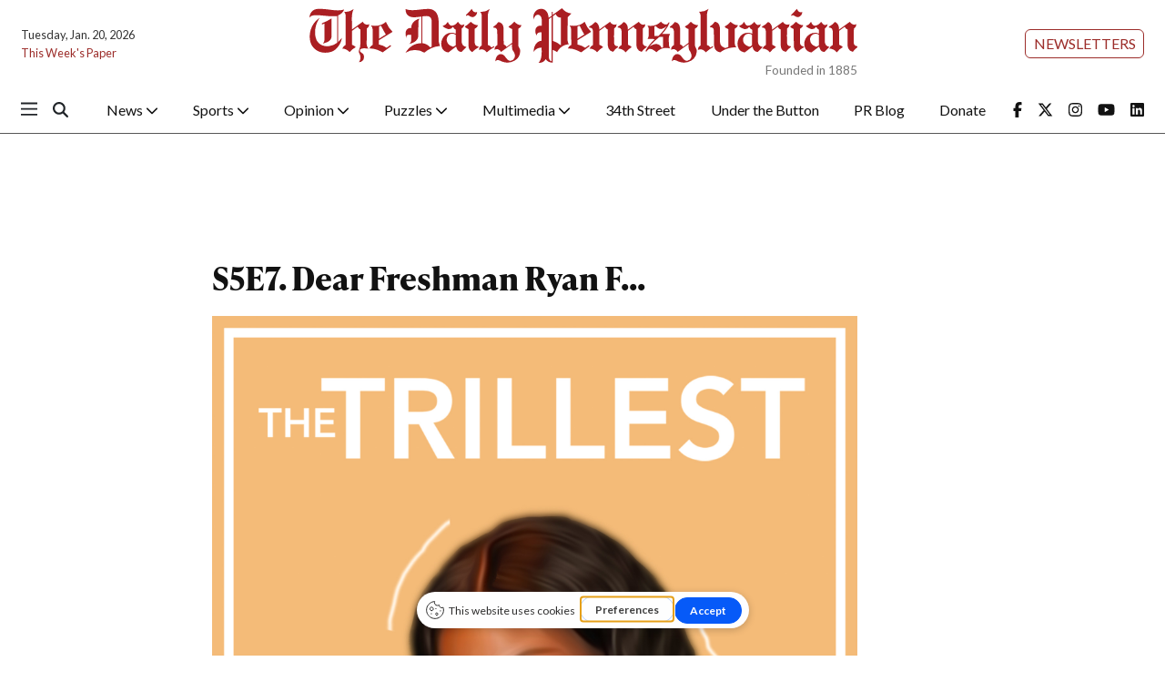

--- FILE ---
content_type: text/html; charset=UTF-8
request_url: https://www.thedp.com/multimedia/s5e7-dear-freshman-ryan
body_size: 11827
content:
<!DOCTYPE html>
<html lang="en-US">
<!--
   _____ _   _                    _
  / ____| \ | |                  | |
 | (___ |  \| |_      _____  _ __| | _____
  \___ \| . ` \ \ /\ / / _ \| '__| |/ / __|
  ____) | |\  |\ V  V / (_) | |  |   <\__ \
 |_____/|_| \_| \_/\_/ \___/|_|  |_|\_\___/

SNworks - Solutions by The State News - http://getsnworks.com
-->
<head>
<meta charset="utf-8">
    <meta http-equiv="content-type" content="text/html; charset=utf-8">
    <script type="text/javascript">var _sf_startpt=(new Date()).getTime();</script>

    <meta name="viewport" content="width=device-width">

    


                
<!-- CEO:STD-META -->

            	
                                                                        
    <title> - The Daily Pennsylvanian</title>
<style>#__ceo-debug-message{display: none;}#__ceo-debug-message-open,#__ceo-debug-message-close{font-size: 18px;color: #333;text-decoration: none;position: absolute;top: 0;left: 10px;}#__ceo-debug-message-close{padding-right: 10px;}#__ceo-debug-message #__ceo-debug-message-open{display: none;}#__ceo-debug-message div{display: inline-block;}#__ceo-debug-message.message-collapse{width: 50px;}#__ceo-debug-message.message-collapse div{display: none;}#__ceo-debug-message.message-collapse #__ceo-debug-message-close{display: none;}#__ceo-debug-message.message-collapse #__ceo-debug-message-open{display: inline !important;}.__ceo-poll label{display: block;}ul.__ceo-poll{padding: 0;}.__ceo-poll li{list-style-type: none;margin: 0;margin-bottom: 5px;}.__ceo-poll [name="verify"]{opacity: 0.001;}.__ceo-poll .__ceo-poll-result{max-width: 100%;border-radius: 3px;background: #fff;position: relative;padding: 2px 0;}.__ceo-poll span{z-index: 10;padding-left: 4px;}.__ceo-poll .__ceo-poll-fill{padding: 2px 4px;z-index: 5;top: 0;background: #4b9cd3;color: #fff;border-radius: 3px;position: absolute;overflow: hidden;}.__ceo-flex-container{display: flex;}.__ceo-flex-container .__ceo-flex-col{flex-grow: 1;}.__ceo-table{margin: 10px 0;}.__ceo-table td{border: 1px solid #333;padding: 0 10px;}.text-align-center{text-align: center;}.text-align-right{text-align: right;}.text-align-left{text-align: left;}.__ceo-text-right:empty{margin-bottom: 1em;}article:not(.arx-content) .btn{font-weight: 700;}article:not(.arx-content) .float-left.embedded-media{padding: 0px 15px 15px 0px;}article:not(.arx-content) .align-center{text-align: center;}article:not(.arx-content) .align-right{text-align: right;}article:not(.arx-content) .align-left{text-align: left;}article:not(.arx-content) table{background-color: #f1f1f1;border-radius: 3px;width: 100%;border-collapse: collapse;border-spacing: 0;margin-bottom: 1.5rem;caption-side: bottom;}article:not(.arx-content) table th{text-align: left;padding: 0.5rem;border-bottom: 1px solid #ccc;}article:not(.arx-content) table td{padding: 0.5rem;border-bottom: 1px solid #ccc;}article:not(.arx-content) figure:not(.embedded-media)> figcaption{font-size: 0.8rem;margin-top: 0.5rem;line-height: 1rem;}</style>

    <meta name="description" content="The&#x20;University&#x20;of&#x20;Pennsylvania&#x27;s&#x20;independent&#x20;student&#x20;news&#x20;organization.">

            <meta property="fb:app_id" content="1042075185814231">                 <meta name="twitter:site" content="@@dailypenn">     
        <meta property="og:url" content="https://www.thedp.com/multimedia/s5e7-dear-freshman-ryan">     <meta property="og:type" content="website">
    <meta property="og:site_name" content="&#x20;-&#x20;The&#x20;Daily&#x20;Pennsylvanian">
    <meta property="og:title" content="&#x20;-&#x20;The&#x20;Daily&#x20;Pennsylvanian">     <meta property="og:description" content="The&#x20;University&#x20;of&#x20;Pennsylvania&#x27;s&#x20;independent&#x20;student&#x20;news&#x20;organization.">             <meta name="twitter:card" content="summary_large_image">


    
                                        
            
                <meta property="og:image" content="https://d1q35ni5859stt.cloudfront.net/b77d97ce8b7937c29a4af56b825958bc/dist/img/favicons/android-chrome-512x512.png">          <meta property="og:image:width" content="512">         <meta property="og:image:height" content="512"> 
    


    <!-- Google Tag Manager -->
<script>(function(w,d,s,l,i){w[l]=w[l]||[];w[l].push({'gtm.start':
new Date().getTime(),event:'gtm.js'});var f=d.getElementsByTagName(s)[0],
j=d.createElement(s),dl=l!='dataLayer'?'&l='+l:'';j.async=true;j.src=
'https://www.googletagmanager.com/gtm.js?id='+i+dl;f.parentNode.insertBefore(j,f);
})(window,document,'script','dataLayer','GTM-MHFKJD8');</script>
<!-- End Google Tag Manager -->

    <link rel="preconnect" href="https://cdn.jsdelivr.net">
    <link rel="preconnect" href="https://d1q35ni5859stt.cloudfront.net/">
    <link rel="preconnect" href="https://use.typekit.net">
    <link rel="stylesheet" href="https://use.typekit.net/tvt7neq.css">

    
    <link rel="apple-touch-icon" sizes="57x57" href="https://d1q35ni5859stt.cloudfront.net/b77d97ce8b7937c29a4af56b825958bc/dist/img/favicons/apple-icon-57x57.png">
<link rel="apple-touch-icon" sizes="60x60" href="https://d1q35ni5859stt.cloudfront.net/b77d97ce8b7937c29a4af56b825958bc/dist/img/favicons/apple-icon-60x60.png">
<link rel="apple-touch-icon" sizes="72x72" href="https://d1q35ni5859stt.cloudfront.net/b77d97ce8b7937c29a4af56b825958bc/dist/img/favicons/apple-icon-72x72.png">
<link rel="apple-touch-icon" sizes="76x76" href="https://d1q35ni5859stt.cloudfront.net/b77d97ce8b7937c29a4af56b825958bc/dist/img/favicons/apple-icon-76x76.png">
<link rel="apple-touch-icon" sizes="114x114" href="https://d1q35ni5859stt.cloudfront.net/b77d97ce8b7937c29a4af56b825958bc/dist/img/favicons/apple-icon-114x114.png">
<link rel="apple-touch-icon" sizes="120x120" href="https://d1q35ni5859stt.cloudfront.net/b77d97ce8b7937c29a4af56b825958bc/dist/img/favicons/apple-icon-120x120.png">
<link rel="apple-touch-icon" sizes="144x144" href="https://d1q35ni5859stt.cloudfront.net/b77d97ce8b7937c29a4af56b825958bc/dist/img/favicons/apple-icon-144x144.png">
<link rel="apple-touch-icon" sizes="152x152" href="https://d1q35ni5859stt.cloudfront.net/b77d97ce8b7937c29a4af56b825958bc/dist/img/favicons/apple-icon-152x152.png">
<link rel="apple-touch-icon" sizes="180x180" href="https://d1q35ni5859stt.cloudfront.net/b77d97ce8b7937c29a4af56b825958bc/dist/img/favicons/apple-icon-180x180.png">
<link rel="icon" type="image/png" sizes="192x192" href="https://d1q35ni5859stt.cloudfront.net/b77d97ce8b7937c29a4af56b825958bc/dist/img/favicons/android-icon-192x192.png">
<link rel="icon" type="image/png" sizes="32x32" href="https://d1q35ni5859stt.cloudfront.net/b77d97ce8b7937c29a4af56b825958bc/dist/img/favicons/favicon-32x32.png">
<link rel="icon" type="image/png" sizes="96x96" href="https://d1q35ni5859stt.cloudfront.net/b77d97ce8b7937c29a4af56b825958bc/dist/img/favicons/favicon-96x96.png">
<link rel="icon" type="image/png" sizes="16x16" href="https://d1q35ni5859stt.cloudfront.net/b77d97ce8b7937c29a4af56b825958bc/dist/img/favicons/favicon-16x16.png">
<link rel="manifest" href="https://d1q35ni5859stt.cloudfront.net/b77d97ce8b7937c29a4af56b825958bc/dist/img/favicons/manifest.json">
<meta name="msapplication-TileColor" content="#ffffff">
<meta name="msapplication-TileImage" content="https://d1q35ni5859stt.cloudfront.net/b77d97ce8b7937c29a4af56b825958bc/dist/img/favicons/ms-icon-144x144.png">
<meta name="theme-color" content="#ffffff">

        
    <link rel="stylesheet" href="https://cdn.jsdelivr.net/npm/bootstrap@5.3.0/dist/css/bootstrap.min.css">
    <link rel="stylesheet" href="https://d1q35ni5859stt.cloudfront.net/b77d97ce8b7937c29a4af56b825958bc/dist/css/master.css">
    <link rel="preconnect" href="https://fonts.googleapis.com">
    <link rel="preconnect" href="https://fonts.gstatic.com" crossorigin>
    <link rel="preconnect" href="https://use.typekit.net" crossorigin>
    <link href="https://fonts.googleapis.com/css2?family=Lato:ital,wght@0,100;0,300;0,400;0,700;0,900;1,100;1,300;1,400;1,700;1,900&family=Lora:ital,wght@0,400..700;1,400..700&display=swap" rel="stylesheet">
    <link rel="stylesheet" href="https://use.typekit.net/ral4znn.css">
    <script src="https://kit.fontawesome.com/b3848d02ac.js" crossorigin="anonymous"></script>

    <script type="text/javascript">
google_adtest = "on";
var googletag = googletag || {};
googletag.cmd = googletag.cmd || [];
(function() {
var gads = document.createElement('script');
gads.async = true;
gads.type = 'text/javascript';
var useSSL = 'https:' == document.location.protocol;
gads.src = (useSSL ? 'https:' : 'http:') +
'//www.googletagservices.com/tag/js/gpt.js';
var node = document.getElementsByTagName('script')[0];
node.parentNode.insertBefore(gads, node);
})();
</script>

<script type="text/javascript">
  googletag.cmd.push(function() {
    // desktop ads - commented ads are unused
    // googletag.defineSlot('/12234093/DP.com-Half-Page', [300, 600], 'div-gpt-ad-1407428505269-0').addService(googletag.pubads());
    googletag.defineSlot('/12234093/DP.com-Leaderboard', [728, 90], 'div-gpt-ad-1470354904616-0').addService(googletag.pubads());

    //rectangle - mobile - top
    googletag.defineSlot('/12234093/DP.com-Top-Rectangle', [300, 250], 'div-gpt-ad-1407428505269-2').addService(googletag.pubads());
    googletag.defineSlot('/12234093/DP.com-Top-Rectangle', [300, 250], 'div-gpt-ad-1407428505269-3').addService(googletag.pubads());

    // rectangle 3 / bottom rectangle
    googletag.defineSlot('/12234093/DP.com-Bottom-Rectangle', [300, 250], 'div-gpt-ad-1360713221967-0').addService(googletag.pubads());

    // mobile ads
      // rect-mobile-top
    googletag.defineSlot('/12234093/DP.com-Top-Rectangle', [300, 250], 'div-gpt-ad-1470354904616-2').addService(googletag.pubads());
      // rect-mobile-bottom
    googletag.defineSlot('/12234093/DP.com-Bottom-Rectangle', [300, 250], 'div-gpt-ad-1470354904616-1').addService(googletag.pubads());
      //mobile.tpl
    googletag.defineSlot('/12234093/DP.com-mobile-leaderboard', [320, 50], 'div-gpt-ad-1470354904616-3').addService(googletag.pubads());
      // this mobile leaderboard ad is used on the bottom of the page
    googletag.defineSlot('/12234093/DP.com-mobile-leaderboard', [320, 50], 'div-gpt-ad-1409166827337-2').addService(googletag.pubads());
    googletag.defineSlot('/12234093/DP.com-mobile-leaderboard', [320, 50], 'div-gpt-ad-1409166827337-4').addService(googletag.pubads());
    googletag.defineSlot('/12234093/VidCrunch_Video', [1, 1], 'div-gpt-ad-1717012609893-0').addService(googletag.pubads());
    googletag.defineSlot('/12234093/DP.com-Middle-Rectangle', [300, 250], 'div-gpt-ad-1749498523001-0').addService(googletag.pubads());

    googletag.pubads().enableSingleRequest();
    googletag.enableServices();
  });
</script>

<!-- OpenX header script -->
<!-- end generated tag -->
</head>

<body class="article">
    <!-- Google Tag Manager (noscript) -->
<noscript><iframe src="https://www.googletagmanager.com/ns.html?id=GTM-MHFKJD8" height="0" width="0" style="display:none;visibility:hidden"></iframe></noscript>
<!-- End Google Tag Manager (noscript) -->
<div id="fb-root"></div>
<script async defer crossorigin="anonymous" src="https://connect.facebook.net/en_US/sdk.js#xfbml=1&version=v18.0&appId=1042075185814231" nonce="u8aMkdqT"></script>
    <div class="skip-content">
        <span class="d-inline-block bg-white">Skip to <a href="#main-content" tabindex="0">Content</a>, <a href="#dockedNavContainer" tabindex="0">Navigation</a>, or <a href="#main-footer" tabindex="0">Footer</a>.</span>
    </div>

    

            

        <!-- gryphon/ads/leaderboard.tpl -->
<div class="ad leaderboard text-center d-flex d-md-none justify-content-center" style="height:50px; width:320px; margin: 0 auto;">
          <div id="div-gpt-ad-1409166827337-3" class="ad-leaderboard" style="height:50px; width:320px;"></div>
    </div>
        <div class="container-fluid max-width my-2 font-sans">
    <div class="row align-items-center">
        <div class="col-12 col-lg-6 order-first order-lg-2 mb-2 mb-lg-0 text-center">
            <a href="https://www.thedp.com/" class="no-underline">
                <img src="https://d1q35ni5859stt.cloudfront.net/b77d97ce8b7937c29a4af56b825958bc/dist/img/logo-red.svg" class="d-block mx-auto" alt="The Daily Pennsylvanian">
                <span class="d-block text-end text-smaller text-gray" style="margin-top: -0.2rem;">Founded in 1885</span>
            </a>
        </div>
        <div class="col-lg order-last d-flex flex-lg-column justify-content-center justify-lg-content-end mt-2 mt-lg-0">
            <div class="text-center text-lg-end me-2 me-lg-0">
                <a href="https://thedp.us2.list-manage.com/subscribe?u=a96885e3aa3f8131c872ee329&id=370b4800ba" target="_blank" class="btn btn-secondary btn-sm text-uppercase">Newsletters</a>
            </div>
        </div>
        <div class="col-lg order-last order-lg-first text-center text-lg-start mt-2 mt-lg-0">
            <div class="text-0-75x">Tuesday, Jan. 20, 2026</div>
            <div class="text-0-75x mt-2"><a href="https://issuu.com/dailypenn" target="_blank" rel="noopener" class="text-primary-color no-underline">This Week's Paper</a></div>
        </div>
    </div>
</div>
        

<div class="docked-navbar" id="mainNavbarContainer" aria-hidden="true">
    <nav class="my-0 py-2 navbar navbar-expand bg-white sticky-top w-100 font-sans" id="mainNavbar">
        <div class="container-fluid max-width pe-0">
            <div class="row w-100">
                <div class="col me-0 pe-0">
                    <div class="d-flex align-items-center justify-content-between">
                        <button type="button" class="btn-reset me-3 order-lg-first" data-bs-toggle="offcanvas" data-bs-target="#offcanvasNav" aria-controls="offcanvasNav">
                            <i class="fa-sharp fa-regular fa-bars text-body text-bigger"></i>
                        </button>
                        <div class="d-flex justify-content-center ms-4 flex-grow-1 order-lg-last">
                            <div class="flex-grow-1 d-none" id="searchbox">
                                <form method="get" action="https://www.thedp.com/search" class="d-flex">
                                    <input type="hidden" name="a" value="1">
                                    <input type="hidden" name="ty" value="article">
                                    <input type="hidden" name="o" value="date">
                                    <input type="text" name="s" class="form-control form-control-sm flex-grow-1 me-2 py-0" placeholder="Search The Daily Pennsylvanian">
                                    <button type="submit" class="btn btn-reset" aria-label="Search"><i class="fas fa-chevron-right"></i></button>
                                </form>
                            </div>
                            <a href="https://www.thedp.com/" class="d-lg-none"><img src="https://d1q35ni5859stt.cloudfront.net/b77d97ce8b7937c29a4af56b825958bc/dist/img/logo-red.svg" alt="The Daily Pennsylvanian" class="me-md-2 mt-1" style="width:175px;" id="navLogo"></a>

                            <ul class="navbar-nav d-none d-lg-flex justify-content-between">
                                                                                                            <li class="nav-item dropdown">
                                            <a class="nav-link dropdown-toggle" href="https://www.thedp.com/section/news" role="button" data-bs-toggle="dropdown" aria-haspopup="true" aria-expanded="false">
                                                News
                                                <i class="fas fa-sm fa-chevron-down"></i>
                                            </a>
                                            <div class="dropdown-menu" aria-labelledby="navbarDropdownNews">
                                                                                                    <a class="dropdown-item" href="https://www.thedp.com/section/academics">Academics</a>
                                                                                                    <a class="dropdown-item" href="https://www.thedp.com/section/administration">Administration</a>
                                                                                                    <a class="dropdown-item" href="https://www.thedp.com/section/admissions">Admissions</a>
                                                                                                    <a class="dropdown-item" href="https://www.thedp.com/section/business">Business</a>
                                                                                                    <a class="dropdown-item" href="https://www.thedp.com/section/data">Data</a>
                                                                                                    <a class="dropdown-item" href="https://www.thedp.com/section/identities">Identities</a>
                                                                                                    <a class="dropdown-item" href="https://www.thedp.com/section/philadelphia">Philadelphia</a>
                                                                                                    <a class="dropdown-item" href="https://www.thedp.com/section/politics">Politics</a>
                                                                                                    <a class="dropdown-item" href="https://www.thedp.com/section/health">Science &amp; Health</a>
                                                                                                    <a class="dropdown-item" href="https://www.thedp.com/section/student-life">Student Life</a>
                                                                                            </div>
                                        </li>
                                                                                                                                                <li class="nav-item dropdown">
                                            <a class="nav-link dropdown-toggle" href="https://www.thedp.com/section/sports" role="button" data-bs-toggle="dropdown" aria-haspopup="true" aria-expanded="false">
                                                Sports
                                                <i class="fas fa-sm fa-chevron-down"></i>
                                            </a>
                                            <div class="dropdown-menu" aria-labelledby="navbarDropdownSports">
                                                                                                    <a class="dropdown-item" href="https://www.thedp.com/section/baseball">Baseball</a>
                                                                                                    <a class="dropdown-item" href="https://www.thedp.com/section/basketball">Basketball</a>
                                                                                                    <a class="dropdown-item" href="https://www.thedp.com/section/cross-country">Cross Country</a>
                                                                                                    <a class="dropdown-item" href="https://www.thedp.com/section/field-hockey">Field Hockey</a>
                                                                                                    <a class="dropdown-item" href="https://www.thedp.com/section/fencing">Fencing</a>
                                                                                                    <a class="dropdown-item" href="https://www.thedp.com/section/football">Football</a>
                                                                                                    <a class="dropdown-item" href="https://www.thedp.com/section/golf">Golf</a>
                                                                                                    <a class="dropdown-item" href="https://www.thedp.com/section/gymnastics">Gymnastics</a>
                                                                                                    <a class="dropdown-item" href="https://www.thedp.com/section/lacrosse">Lacrosse</a>
                                                                                                    <a class="dropdown-item" href="https://www.thedp.com/section/rowing">Rowing</a>
                                                                                                    <a class="dropdown-item" href="https://www.thedp.com/section/soccer">Soccer</a>
                                                                                                    <a class="dropdown-item" href="https://www.thedp.com/section/softball">Softball</a>
                                                                                                    <a class="dropdown-item" href="https://www.thedp.com/section/sports-administration">Sports Administration</a>
                                                                                                    <a class="dropdown-item" href="https://www.thedp.com/section/sports_column">Sports Columns</a>
                                                                                                    <a class="dropdown-item" href="https://www.thedp.com/section/sprint-football">Sprint Football</a>
                                                                                                    <a class="dropdown-item" href="https://www.thedp.com/section/squash">Squash</a>
                                                                                                    <a class="dropdown-item" href="https://www.thedp.com/section/swimming-diving">Swimming &amp; Diving</a>
                                                                                                    <a class="dropdown-item" href="https://www.thedp.com/section/tennis">Tennis</a>
                                                                                                    <a class="dropdown-item" href="https://www.thedp.com/section/track">Track &amp; Field</a>
                                                                                                    <a class="dropdown-item" href="https://www.thedp.com/section/volleyball">Volleyball</a>
                                                                                                    <a class="dropdown-item" href="https://www.thedp.com/section/wrestling">Wrestling</a>
                                                                                            </div>
                                        </li>
                                                                                                                                                <li class="nav-item dropdown">
                                            <a class="nav-link dropdown-toggle" href="https://www.thedp.com/section/opinion" role="button" data-bs-toggle="dropdown" aria-haspopup="true" aria-expanded="false">
                                                Opinion
                                                <i class="fas fa-sm fa-chevron-down"></i>
                                            </a>
                                            <div class="dropdown-menu" aria-labelledby="navbarDropdownOpinion">
                                                                                                    <a class="dropdown-item" href="https://www.thedp.com/section/editorials">Staff Editorials</a>
                                                                                                    <a class="dropdown-item" href="https://www.thedp.com/section/columns">Opinion Columns</a>
                                                                                                    <a class="dropdown-item" href="https://www.thedp.com/section/guest-columns">Guest Columns</a>
                                                                                                    <a class="dropdown-item" href="https://www.thedp.com/page/opinion-submissions">Opinion Submissions</a>
                                                                                            </div>
                                        </li>
                                                                                                                                                <li class="nav-item dropdown">
                                            <a class="nav-link dropdown-toggle" href="https://www.thedp.com/#" role="button" data-bs-toggle="dropdown" aria-haspopup="true" aria-expanded="false">
                                                Puzzles
                                                <i class="fas fa-sm fa-chevron-down"></i>
                                            </a>
                                            <div class="dropdown-menu" aria-labelledby="navbarDropdownCrosswords">
                                                                                                    <a class="dropdown-item" href="https://www.thedp.com/section/crosswords">Crosswords</a>
                                                                                                    <a class="dropdown-item" href="https://www.thedp.com/section/news-quiz">News Quiz</a>
                                                                                                    <a class="dropdown-item" href="https://www.thedp.com/section/mini-crosswords">Mini Crosswords</a>
                                                                                                    <a class="dropdown-item" href="https://www.thedp.com/section/password">Password</a>
                                                                                            </div>
                                        </li>
                                                                                                                                                <li class="nav-item dropdown">
                                            <a class="nav-link dropdown-toggle" href="https://www.thedp.com/section/multimedia" role="button" data-bs-toggle="dropdown" aria-haspopup="true" aria-expanded="false">
                                                Multimedia
                                                <i class="fas fa-sm fa-chevron-down"></i>
                                            </a>
                                            <div class="dropdown-menu" aria-labelledby="navbarDropdownMultimedia">
                                                                                                    <a class="dropdown-item" href="https://www.thedp.com/multimedia/video">Video</a>
                                                                                                    <a class="dropdown-item" href="https://www.thedp.com/section/podcasts">Podcasts</a>
                                                                                                    <a class="dropdown-item" href="https://www.thedp.com/section/photo-essays">Photo Essays</a>
                                                                                                    <a class="dropdown-item" href="https://www.thedp.com/gallery">Photo Galleries</a>
                                                                                            </div>
                                        </li>
                                                                                                                                                <li class="nav-item"><a id="nav-item-34th" class="nav-link" href="https://www.34st.com" title="34th&#x20;Street">34th Street</a></li>
                                                                                                                                                <li class="nav-item"><a id="nav-item-utb" class="nav-link" href="https://www.underthebutton.com" title="Under&#x20;the&#x20;Button">Under the Button</a></li>
                                                                                                                                                <li class="nav-item"><a id="nav-item-pr" class="nav-link" href="https://www.thedp.com/section/pr-blog" title="PR&#x20;Blog">PR Blog</a></li>
                                                                                                                                                <li class="nav-item"><a id="nav-item-donate" class="nav-link" href="https://host.nxt.blackbaud.com/donor-form/?svcid=tcs&amp;formId=2a8f65aa-ece3-49c4-98c1-8b4da49881bd&amp;envid=p-BbGbRoTNyEqlmBrbIkE5nw&amp;zone=usa" title="Donate">Donate</a></li>
                                                                                                    <li class="nav-item align-self-center d-flex justify-content-end me-0">
                                    <a class="me-3" href="https://facebook.com/dailypenn" target="_blank" rel="noopener noreferrer"><i class="fab fa-facebook-f" aria-label="Follow us on Facebook"></i></a>
                                    <a class="me-3" href="https://twitter.com/dailypenn" target="_blank" rel="noopener noreferrer"><i class="fab fa-x-twitter" aria-label="Follow us on Twitter"></i></a>
                                    <a class="me-3" href="https://instagram.com/dailypenn" target="_blank" rel="noopener noreferrer"><i class="fab fa-instagram" aria-label="Follow us on Instagram"></i></a>
                                    <a class="me-3" href="https://www.youtube.com/channel/UCz5_M2D9KEpQ3cXPW-Ol8Hg" target="_blank" rel="noopener noreferrer"><i class="fab fa-youtube" aria-label="Follow us on YouTube"></i></a>
                                    <a class="" href="https://www.linkedin.com/company/the-daily-pennsylvanian" target="_blank" rel="noopener noreferrer"><i class="fab fa-linkedin" aria-label="Follow us on LinkedIn"></i></a>
                                </li>
                            </ul>

                        </div>
                        <div class="text-end order-last order-lg-2">
                            <button type="button" class="btn-reset" data-snw-toggle="searchbox" data-snw-target="#searchbox">
                                <i class="fas fa-magnifying-glass text-body"></i>
                            </button>
                        </div>
                    </div>
                </div>
            </div>
        </div>
    </nav>
</div>

<div class="offcanvas offcanvas-start font-sans" tabindex="-1" id="offcanvasNav" aria-labelledby="offcanvasNavLabel">
    <div class="offcanvas-header">
        <div class="offcanvas-title" id="offcanvasNavLabel" aria-label="The Daily Pennsylvanian"><a href="https://www.thedp.com/" class=""><img src="https://d1q35ni5859stt.cloudfront.net/b77d97ce8b7937c29a4af56b825958bc/dist/img/logo.svg" alt="The Daily Pennsylvanian" class="w-75 d-block mx-auto"></a></div>
        <button type="button" class="btn-close" data-bs-dismiss="offcanvas" aria-label="Close"></button>
    </div>
    <div class="offcanvas-body">
        <form method="get" action="https://www.thedp.com/search" class="d-flex border-bottom border-dark pb-4 mb-4">
            <input type="hidden" name="a" value="1">
            <input type="hidden" name="ty" value="article">
            <input type="hidden" name="o" value="date">
            <input type="text" name="s" class="form-control flex-grow-1 me-2" placeholder="Search The Daily Pennsylvanian">
            <button type="submit" class="btn btn-reset" aria-label="Search"><i class="fas fa-search"></i></button>
        </form>
        <ul class="list-unstyled my-2">
                                                <li class="pb-2">
                        <a class="no-underline font-weight-bold " href="https://www.thedp.com/section/news">
                            News
                        </a>
                        <ul class="list-unstyled ps-md-4">
                                                            <li class="mb-1">
                                    <a class="font-weight-light no-underline " href="https://www.thedp.com/section/academics">Academics</a>
                                </li>
                                                            <li class="mb-1">
                                    <a class="font-weight-light no-underline " href="https://www.thedp.com/section/administration">Administration</a>
                                </li>
                                                            <li class="mb-1">
                                    <a class="font-weight-light no-underline " href="https://www.thedp.com/section/admissions">Admissions</a>
                                </li>
                                                            <li class="mb-1">
                                    <a class="font-weight-light no-underline " href="https://www.thedp.com/section/business">Business</a>
                                </li>
                                                            <li class="mb-1">
                                    <a class="font-weight-light no-underline " href="https://www.thedp.com/section/data">Data</a>
                                </li>
                                                            <li class="mb-1">
                                    <a class="font-weight-light no-underline " href="https://www.thedp.com/section/identities">Identities</a>
                                </li>
                                                            <li class="mb-1">
                                    <a class="font-weight-light no-underline " href="https://www.thedp.com/section/philadelphia">Philadelphia</a>
                                </li>
                                                            <li class="mb-1">
                                    <a class="font-weight-light no-underline " href="https://www.thedp.com/section/politics">Politics</a>
                                </li>
                                                            <li class="mb-1">
                                    <a class="font-weight-light no-underline " href="https://www.thedp.com/section/health">Science &amp; Health</a>
                                </li>
                                                            <li class="mb-1">
                                    <a class="font-weight-light no-underline " href="https://www.thedp.com/section/student-life">Student Life</a>
                                </li>
                                                    </ul>
                    </li>
                                                                <li class="pb-2">
                        <a class="no-underline font-weight-bold " href="https://www.thedp.com/section/sports">
                            Sports
                        </a>
                        <ul class="list-unstyled ps-md-4">
                                                            <li class="mb-1">
                                    <a class="font-weight-light no-underline " href="https://www.thedp.com/section/baseball">Baseball</a>
                                </li>
                                                            <li class="mb-1">
                                    <a class="font-weight-light no-underline " href="https://www.thedp.com/section/basketball">Basketball</a>
                                </li>
                                                            <li class="mb-1">
                                    <a class="font-weight-light no-underline " href="https://www.thedp.com/section/cross-country">Cross Country</a>
                                </li>
                                                            <li class="mb-1">
                                    <a class="font-weight-light no-underline " href="https://www.thedp.com/section/field-hockey">Field Hockey</a>
                                </li>
                                                            <li class="mb-1">
                                    <a class="font-weight-light no-underline " href="https://www.thedp.com/section/fencing">Fencing</a>
                                </li>
                                                            <li class="mb-1">
                                    <a class="font-weight-light no-underline " href="https://www.thedp.com/section/football">Football</a>
                                </li>
                                                            <li class="mb-1">
                                    <a class="font-weight-light no-underline " href="https://www.thedp.com/section/golf">Golf</a>
                                </li>
                                                            <li class="mb-1">
                                    <a class="font-weight-light no-underline " href="https://www.thedp.com/section/gymnastics">Gymnastics</a>
                                </li>
                                                            <li class="mb-1">
                                    <a class="font-weight-light no-underline " href="https://www.thedp.com/section/lacrosse">Lacrosse</a>
                                </li>
                                                            <li class="mb-1">
                                    <a class="font-weight-light no-underline " href="https://www.thedp.com/section/rowing">Rowing</a>
                                </li>
                                                            <li class="mb-1">
                                    <a class="font-weight-light no-underline " href="https://www.thedp.com/section/soccer">Soccer</a>
                                </li>
                                                            <li class="mb-1">
                                    <a class="font-weight-light no-underline " href="https://www.thedp.com/section/softball">Softball</a>
                                </li>
                                                            <li class="mb-1">
                                    <a class="font-weight-light no-underline " href="https://www.thedp.com/section/sports-administration">Sports Administration</a>
                                </li>
                                                            <li class="mb-1">
                                    <a class="font-weight-light no-underline " href="https://www.thedp.com/section/sports_column">Sports Columns</a>
                                </li>
                                                            <li class="mb-1">
                                    <a class="font-weight-light no-underline " href="https://www.thedp.com/section/sprint-football">Sprint Football</a>
                                </li>
                                                            <li class="mb-1">
                                    <a class="font-weight-light no-underline " href="https://www.thedp.com/section/squash">Squash</a>
                                </li>
                                                            <li class="mb-1">
                                    <a class="font-weight-light no-underline " href="https://www.thedp.com/section/swimming-diving">Swimming &amp; Diving</a>
                                </li>
                                                            <li class="mb-1">
                                    <a class="font-weight-light no-underline " href="https://www.thedp.com/section/tennis">Tennis</a>
                                </li>
                                                            <li class="mb-1">
                                    <a class="font-weight-light no-underline " href="https://www.thedp.com/section/track">Track &amp; Field</a>
                                </li>
                                                            <li class="mb-1">
                                    <a class="font-weight-light no-underline " href="https://www.thedp.com/section/volleyball">Volleyball</a>
                                </li>
                                                            <li class="mb-1">
                                    <a class="font-weight-light no-underline " href="https://www.thedp.com/section/wrestling">Wrestling</a>
                                </li>
                                                    </ul>
                    </li>
                                                                <li class="pb-2">
                        <a class="no-underline font-weight-bold " href="https://www.thedp.com/section/opinion">
                            Opinion
                        </a>
                        <ul class="list-unstyled ps-md-4">
                                                            <li class="mb-1">
                                    <a class="font-weight-light no-underline " href="https://www.thedp.com/section/editorials">Staff Editorials</a>
                                </li>
                                                            <li class="mb-1">
                                    <a class="font-weight-light no-underline " href="https://www.thedp.com/section/columns">Opinion Columns</a>
                                </li>
                                                            <li class="mb-1">
                                    <a class="font-weight-light no-underline " href="https://www.thedp.com/section/guest-columns">Guest Columns</a>
                                </li>
                                                            <li class="mb-1">
                                    <a class="font-weight-light no-underline " href="https://www.thedp.com/page/opinion-submissions">Opinion Submissions</a>
                                </li>
                                                    </ul>
                    </li>
                                                                <li class="pb-2">
                        <a class="no-underline font-weight-bold " href="https://www.thedp.com/#">
                            Puzzles
                        </a>
                        <ul class="list-unstyled ps-md-4">
                                                            <li class="mb-1">
                                    <a class="font-weight-light no-underline " href="https://www.thedp.com/section/crosswords">Crosswords</a>
                                </li>
                                                            <li class="mb-1">
                                    <a class="font-weight-light no-underline " href="https://www.thedp.com/section/news-quiz">News Quiz</a>
                                </li>
                                                            <li class="mb-1">
                                    <a class="font-weight-light no-underline " href="https://www.thedp.com/section/mini-crosswords">Mini Crosswords</a>
                                </li>
                                                            <li class="mb-1">
                                    <a class="font-weight-light no-underline " href="https://www.thedp.com/section/password">Password</a>
                                </li>
                                                    </ul>
                    </li>
                                                                <li class="pb-2">
                        <a class="no-underline font-weight-bold " href="https://www.thedp.com/section/multimedia">
                            Multimedia
                        </a>
                        <ul class="list-unstyled ps-md-4">
                                                            <li class="mb-1">
                                    <a class="font-weight-light no-underline " href="https://www.thedp.com/multimedia/video">Video</a>
                                </li>
                                                            <li class="mb-1">
                                    <a class="font-weight-light no-underline " href="https://www.thedp.com/section/podcasts">Podcasts</a>
                                </li>
                                                            <li class="mb-1">
                                    <a class="font-weight-light no-underline " href="https://www.thedp.com/section/photo-essays">Photo Essays</a>
                                </li>
                                                            <li class="mb-1">
                                    <a class="font-weight-light no-underline " href="https://www.thedp.com/gallery">Photo Galleries</a>
                                </li>
                                                    </ul>
                    </li>
                                                                <li class="pb-2"><a class="font-weight-bold no-underline " href="https://www.34st.com" title="34th&#x20;Street">34th Street</a></li>
                                                                <li class="pb-2"><a class="font-weight-bold no-underline " href="https://www.underthebutton.com" title="Under&#x20;the&#x20;Button">Under the Button</a></li>
                                                                <li class="pb-2"><a class="font-weight-bold no-underline " href="https://www.thedp.com/section/pr-blog" title="PR&#x20;Blog">PR Blog</a></li>
                                                                <li class="pb-2"><a class="font-weight-bold no-underline " href="https://host.nxt.blackbaud.com/donor-form/?svcid=tcs&amp;formId=2a8f65aa-ece3-49c4-98c1-8b4da49881bd&amp;envid=p-BbGbRoTNyEqlmBrbIkE5nw&amp;zone=usa" title="Donate">Donate</a></li>
                                                                            <li class="pb-2">
                        <a class="no-underline font-weight-bold" href="https://www.thedp.com/page/about">
                            About
                        </a>
                        <ul class="list-unstyled ps-md-4">
                                                            <li class="mb-1">
                                    <a class="no-underline font-weight-light" href="https://www.thedp.com/page/staff_directory">Staff Directory</a>
                                </li>
                                                            <li class="mb-1">
                                    <a class="no-underline font-weight-light" href="https://www.thedp.com/page/contact">Contact</a>
                                </li>
                                                            <li class="mb-1">
                                    <a class="no-underline font-weight-light" href="https://forms.gle/abJuDya6pHK27RVp6">Submit a News Tip</a>
                                </li>
                                                    </ul>
                    </li>
                                                                <li class="pb-2"><a class="no-underline font-weight-bold" href="https://www.thedp.com/page/advertise" title="Advertise">Advertise</a></li>
                            
            <li class="pt-4 pb-2 d-flex justify-content-evenly">
                <a href="https://twitter.com/dailypenn" class="text-bigger" target="_blank" rel="noopener noreferrer"><i class="fab fa-x-twitter" aria-label="Follow us on Twitter"></i></a>
                <a href="https://facebook.com/dailypenn" class="text-bigger" target="_blank" rel="noopener noreferrer"><i class="fab fa-facebook-f" aria-label="Follow us on Facebook"></i></a>
                <a href="https://instagram.com/dailypenn" class="text-bigger" target="_blank" rel="noopener noreferrer"><i class="fab fa-instagram" aria-label="Follow us on Instagram"></i></a>
                <a href="https://www.youtube.com/channel/UCz5_M2D9KEpQ3cXPW-Ol8Hg" class="text-bigger" target="_blank" rel="noopener noreferrer"><i class="fab fa-youtube" aria-label="Follow us on YouTube"></i></a>
                <a href="https://www.linkedin.com/company/the-daily-pennsylvanian" class="text-bigger" target="_blank" rel="noopener noreferrer"><i class="fab fa-linkedin" aria-label="Follow us on LinkedIn"></i></a>
            </li>

        </ul>
    </div>
</div>

        <div class="container my-3 pb-3">
            <div class="row">
                <div class="col-12 text-center">
                    <!-- gryphon/ads/leaderboard.tpl -->
<div class="ad leaderboard text-center d-none d-md-flex justify-content-center">
          <div id="div-gpt-ad-1407428505269-1" class="ad-leaderboard" style="height:90px; width:728px;"></div>
    </div>
                </div>
            </div>
        </div>
    
    <div id="main-content">
        <!-- START gryphon/article/main.tpl -->

<div class="container-fluid max-width big-dom">
  <article class="full-article">
    <div class="row">
      <div class="col-12 col-md-10 offset-md-1 col-lg-8 offset-lg-2">
        <h1 class="font-weight-bold">S5E7. Dear Freshman Ryan F... </h1>
      </div>
    </div>
    <div class="row">
        <div class="col-12 col-md-10 offset-md-1 col-lg-7 offset-lg-2">
            <figure class="dom-art-container mt-4">
                                    <img src="https://d1q35ni5859stt.cloudfront.net/b77d97ce8b7937c29a4af56b825958bc/dist/attic/img/podcast/the-trillest-3.jpg" class="img img-responsive" alt="podcast-the-trillest-the-trillest-season-3">
                            </figure>
        </div>
    </div>
  </article>
</div>
<div class="container-fluid max-width mt-4 big-dom">
  <div class="row">
    <div class="col offset-lg-2">
      <article class="full-article pe-lg-4">
                  <aside class="author-name">
              By         
    
                                                <a href="https://www.thedp.com/staff/sia-linda-lebbie" class="text-uppercase">Sia-Linda Lebbie</a>
            
                                <ul class="list-inline d-inline">
                                    </ul>

                                    
              <div class="mt-1">
                  <span class="can-localize dateline text-smaller">Oct 24, 2020 11:00 am</span>
              </div>
          </aside>
          <ul class="social-links list-inline mt-4">
              <li class="list-inline-item">
                  <a href="http://www.facebook.com/sharer.php?u=https://snworksceo.imgix.net/dpn/2b82a3c9-4dd4-4ad4-8c8d-caeca0d4bccb.sized-1000x1000.jpg?w=1000" target="_blank">
                      <span class="fa-stack fa-sm">
                          <i class="fas fa-circle fa-stack-2x text-primary-color"></i>
                          <i class="fab fa-facebook-f fa-stack-1x fa-inverse"></i>
                      </span>
                  </a>
              </li>
              <li class="list-inline-item">
                  <a href="http://twitter.com/intent/tweet?url=https://snworksceo.imgix.net/dpn/2b82a3c9-4dd4-4ad4-8c8d-caeca0d4bccb.sized-1000x1000.jpg?w=1000&amp;text=S5E7. Dear Freshman Ryan F... " target="_blank">
                      <span class="fa-stack fa-sm">
                          <i class="fas fa-circle fa-stack-2x text-primary-color"></i>
                          <i class="fab fa-x-twitter fa-stack-1x fa-inverse"></i>
                      </span>
                  </a>
              </li>
                            <li class="list-inline-item">
                  <a href="mailto:?subject=S5E7.%20Dear%20Freshman%20Ryan%20F...%20%20|%20The%20Daily%20Pennsylvanian&amp;message=Check%20out%20this%20article%20from%20The%20Daily%20Pennsylvanian%3A%20https%3A%2F%2Fsnworksceo.imgix.net%2Fdpn%2F2b82a3c9-4dd4-4ad4-8c8d-caeca0d4bccb.sized-1000x1000.jpg%3Fw%3D1000">
                      <span class="fa-stack fa-sm">
                          <i class="fas fa-circle fa-stack-2x text-primary-color"></i>
                          <i class="fa fa-envelope fa-stack-1x fa-inverse"></i>
                      </span>
                  </a>
              </li>
          </ul>
                  <div class="article-content w-100 mb-4">
                            <div class="my-2 text-center">
                    <audio controls preload="metadata" class="">
                        <source src="https://s3.amazonaws.com/snwceomedia/dpn/2b82a3c9-4dd4-4ad4-8c8d-caeca0d4bccb.original.mp3" type="audio/mpeg">
                    </source></audio>
                </div>
            
            <p>Listen on <a href="https://open.spotify.com/show/3FGxkzrE2uE23VcLj1iNKk?si=B6_IXrA8QMiMIx9u_WF6fA" target="_blank">Spotify </a>| <a href="https://itunes.apple.com/us/podcast/the-trillest/id1438435966?mt=2" target="_blank">Apple Podcasts</a> | <a href="https://www.google.com/podcasts?feed=aHR0cHM6Ly93d3cudGhlZHAuY29tL3BsdWdpbi9mZWVkcy9wb2RjYXN0LXRoZS10cmlsbGVzdA&amp;episode=aHR0cHM6Ly93d3cudGhlZHAuY29tL211bHRpbWVkaWEvdGhlLXRyaWxsZXN0LXNlYXNvbi0yLXByb21v" target="_blank">Google Podcasts</a> &nbsp;</p>
<p>The Trillest is sponsored by The Economist! Use our link,&nbsp;<a href="http://economist.com/EV51" rel="noopener noreferrer" target="_blank">economist.com/EV51</a>, to get a 12 week digital subscription for JUST $19 (students) or $25 (general population)!</p>
<p>In this episode of The Trillest Presents Dear Freshman Self: trill Penn senior Ryan F. writes about appreciating living in the present, taking nothing for granted, and building the ability to rely on himself. This episode is eloquent and urges us all to expand and be open to new ideas. Make sure you tune in to this week's episode because it is INSPIRING!</p>
<p>Hosted by Sia-Linda Lebbie. Produced by Sia-Linda Lebbie and Alec Druggan, and edited by Sia-Linda Lebbie. Intro, outro, and ambiance music by Kannan Freyaldenhoven: @kj_frey. Podcast art by Jordan Semprevivo: @jsemp_art. Follow The Trillest on Instagram: @thetrillest_podcast. Follow Sia on Instagram: @lindalebbie.&nbsp;</p>

            <hr class="my-4">

                
    
          </div>
      </article>

      <div class="donate-box">
  <p class="font-serif">The Daily Pennsylvanian is an independent, student-run newspaper. Please consider <a href="https://host.nxt.blackbaud.com/donor-form/?svcid=tcs&formId=2a8f65aa-ece3-49c4-98c1-8b4da49881bd&envid=p-BbGbRoTNyEqlmBrbIkE5nw&zone=usa" style="color: #fff; text-decoration: underline">making a donation</a> to support the coverage that shapes the University. Your generosity ensures a future of strong journalism at Penn.</p>
  <a href="https://host.nxt.blackbaud.com/donor-form/?svcid=tcs&formId=2a8f65aa-ece3-49c4-98c1-8b4da49881bd&envid=p-BbGbRoTNyEqlmBrbIkE5nw&zone=usa" class="donate-btn font-sans no-underline" target="_blank" rel="noopener noreferrer">Donate</a>
</div>
<style>
  .donate-box {
    background-color: #aa1e22;
    font-weight: 500;
    font-size: 1.5rem;
    line-height: 2.15rem;
    padding: 2rem;
    color: #fff;
    text-align: center;
    margin-bottom: 1rem;
  }
  .donate-box p {
    text-align: left;
  }
  .donate-box a.donate-btn {
    display: inline-block;
    margin-top: 2rem;
    font-size: 1.25rem;
    margin: auto;
    color: #fff;
    background-color: #333;
    padding: 0.25rem 2rem;
    text-transform: uppercase;
    font-weight: 600;
  }
</style>
    </div>
    <div class="col-12 fixed-sidebar">
        <!-- gryphon/ads/rectangle.tpl -->
<div class="ad leaderboard text-center d-flex justify-content-center">
          <div id="div-gpt-ad-1407428505269-2" class="ad rectangle" style="width:300px; height:250px;"></div>
    </div>

        <hr class="my-4">

        
  
<div class="h5 font-sans fw-bold text-uppercase text-primary-color mb-2">Most Read</div>
<ul class="list-unstyled">
      <li class="mb-3 list-unstyled-item d-flex align-items-start">
      <div><span class="border-primary-color border rounded-circle px-1 text-primary-color me-2">1</span></div>
      <article class="art-hed">
                <a class="font-serif no-underline h5" href="https://www.thedp.com/article/2026/01/penn-luigi-mangione-federal-court-hearing-death-penalty">Judge addresses death penalty charge in Penn graduate Luigi Mangione’s federal court case</a>
        <div class="mb-2 combo-line">
            By         
    
                                                <a href="https://www.thedp.com/staff/william-grantland" class="text-uppercase">William Grantland</a>
                                    
             &middot; 
            <span>Jan. 15, 2026</span>
        </div>
      </article>
    </li>
      <li class="mb-3 list-unstyled-item d-flex align-items-start">
      <div><span class="border-primary-color border rounded-circle px-1 text-primary-color me-2">2</span></div>
      <article class="art-hed">
                <a class="font-serif no-underline h5" href="https://www.thedp.com/article/2026/01/penn-philadelphia-america-250-anniversary">Here’s how Penn plans to celebrate America’s 250th anniversary</a>
        <div class="mb-2 combo-line">
            By         
    
                                                <a href="https://www.thedp.com/staff/arti-jain" class="text-uppercase">Arti Jain</a>
                                    
             &middot; 
            <span>Jan. 15, 2026</span>
        </div>
      </article>
    </li>
      <li class="mb-3 list-unstyled-item d-flex align-items-start">
      <div><span class="border-primary-color border rounded-circle px-1 text-primary-color me-2">3</span></div>
      <article class="art-hed">
                <a class="font-serif no-underline h5" href="https://www.thedp.com/article/2026/01/penn-dating-gender-gap">Gloria Oladejo | Boyfriends are embarrassing</a>
        <div class="mb-2 combo-line">
            By         
    
                                                <a href="https://www.thedp.com/staff/gloria-oladejo" class="text-uppercase">Gloria Oladejo</a>
                                    
             &middot; 
            <span>Jan. 15, 2026</span>
        </div>
      </article>
    </li>
      <li class="mb-3 list-unstyled-item d-flex align-items-start">
      <div><span class="border-primary-color border rounded-circle px-1 text-primary-color me-2">4</span></div>
      <article class="art-hed">
                <a class="font-serif no-underline h5" href="https://www.thedp.com/article/2026/01/penn-van-pelt-library-bag-check-end">Van Pelt Library discontinues bag check security policy</a>
        <div class="mb-2 combo-line">
            By         
    
                                                <a href="https://www.thedp.com/staff/christine-oh" class="text-uppercase">Christine Oh</a>
                                    
             &middot; 
            <span>Jan. 15, 2026</span>
        </div>
      </article>
    </li>
      <li class="mb-3 list-unstyled-item d-flex align-items-start">
      <div><span class="border-primary-color border rounded-circle px-1 text-primary-color me-2">5</span></div>
      <article class="art-hed">
                <a class="font-serif no-underline h5" href="https://www.thedp.com/article/2026/01/penn-alums-federal-reserve-chair-nominee-trump-administration">Two Penn alumni reportedly under consideration for Federal Reserve Chair</a>
        <div class="mb-2 combo-line">
            By         
    
                                                <a href="https://www.thedp.com/staff/amy-liao" class="text-uppercase">Amy Liao</a>
                                    
             &middot; 
            <span>Jan. 15, 2026</span>
        </div>
      </article>
    </li>
      <li class="mb-3 list-unstyled-item d-flex align-items-start">
      <div><span class="border-primary-color border rounded-circle px-1 text-primary-color me-2">6</span></div>
      <article class="art-hed">
                <a class="font-serif no-underline h5" href="https://www.thedp.com/article/2026/01/penn-professors-respond-national-center-atmospheric-research-shutdown">Penn professors criticize Trump administration’s ‘devastating’ shutdown of atmospheric research center</a>
        <div class="mb-2 combo-line">
            By         
    
                                                <a href="https://www.thedp.com/staff/danna-cai" class="text-uppercase">Danna Cai</a>
                                    
             &middot; 
            <span>Jan. 15, 2026</span>
        </div>
      </article>
    </li>
      <li class="mb-3 list-unstyled-item d-flex align-items-start">
      <div><span class="border-primary-color border rounded-circle px-1 text-primary-color me-2">7</span></div>
      <article class="art-hed">
                <a class="font-serif no-underline h5" href="https://www.thedp.com/article/2026/01/penn-persian-society-rally-iran-protests-trump">Penn Persian Society leads rally in support of ongoing protests in Iran</a>
        <div class="mb-2 combo-line">
            By         
    
                                                <a href="https://www.thedp.com/staff/isha-chitirala" class="text-uppercase">Isha Chitirala</a>
                                                             and                     <a href="https://www.thedp.com/staff/finn-ryan" class="text-uppercase">Finn Ryan</a>
                                        
             &middot; 
            <span>Jan. 16, 2026</span>
        </div>
      </article>
    </li>
      <li class="mb-3 list-unstyled-item d-flex align-items-start">
      <div><span class="border-primary-color border rounded-circle px-1 text-primary-color me-2">8</span></div>
      <article class="art-hed">
                <a class="font-serif no-underline h5" href="https://www.thedp.com/article/2026/01/penn-updates-alleged-research-misconduct-university-policy-faculty-senate">Penn Faculty Senate approves revisions to research misconduct policy</a>
        <div class="mb-2 combo-line">
            By         
    
                                                <a href="https://www.thedp.com/staff/rachel-erhag" class="text-uppercase">Rachel Erhag</a>
                                    
             &middot; 
            <span>Jan. 15, 2026</span>
        </div>
      </article>
    </li>
      <li class="mb-3 list-unstyled-item d-flex align-items-start">
      <div><span class="border-primary-color border rounded-circle px-1 text-primary-color me-2">9</span></div>
      <article class="art-hed">
                <a class="font-serif no-underline h5" href="https://www.thedp.com/article/2026/01/penn-amy-wax-lawsuit-appeal-court-discrimination-carey-law">Professor Amy Wax asks federal appeals court to revisit her discrimination lawsuit against Penn</a>
        <div class="mb-2 combo-line">
            By         
    
                                                <a href="https://www.thedp.com/staff/ananya-karthik" class="text-uppercase">Ananya Karthik</a>
                                    
             &middot; 
            <span>Jan. 16, 2026</span>
        </div>
      </article>
    </li>
      <li class="mb-3 list-unstyled-item d-flex align-items-start">
      <div><span class="border-primary-color border rounded-circle px-1 text-primary-color me-2">10</span></div>
      <article class="art-hed">
                <a class="font-serif no-underline h5" href="https://www.thedp.com/article/2026/01/penn-gymnastics-sets-new-season-opener-record-at-cornell">Penn gymnastics sets new season opener record at Cornell</a>
        <div class="mb-2 combo-line">
            By         
    
                                                <a href="https://www.thedp.com/staff/catherine-ellis" class="text-uppercase">Catherine Ellis</a>
                                    
             &middot; 
            <span>Jan. 15, 2026</span>
        </div>
      </article>
    </li>
  

        <hr class="my-4">

        <div class="h5 font-sans fw-bold text-uppercase text-primary-color mb-4">Penn Connects</div>
<iframe src="//thedp.friends2follow.com/f2f/widget/html/socialstack/4/0/10/140/1/1/1/5" frameborder="0" height="540px" width="100%" scrolling="yes"></iframe>    </ul>
</div>
  </div>
</div>
    </div>

    <div class="container my-3 pb-3">
        <div class="row">
            <div class="col-12 text-center">
                <!-- gryphon/ads/leaderboard.tpl -->
<div class="ad leaderboard text-center d-flex d-md-none justify-content-center" style="height:50px; width:320px; margin: 0 auto;">
          <div id="div-gpt-ad-1409166827337-2" class="ad-leaderboard" style="height:50px; width:320px;"></div>
    </div>
            </div>
        </div>
    </div>

    <div id="main-footer">
        <footer class="font-sans mt-4">
    <div class="container-fluid max-width">
        <div class="row">
            <div class="col">
                <hr>
            </div>
        </div>
        <div class="row mt-5">
            <div class="col-6 offset-3 col-md-3 offset-md-4 col-lg-2 offset-lg-5 text-center">
                <a href="https://www.thedp.com/"><img src="https://d1q35ni5859stt.cloudfront.net/b77d97ce8b7937c29a4af56b825958bc/dist/img/lockup.svg" class="d-block mx-auto w-50" alt="The Daily Pennsylvanian"></a>
            </div>
        </div>
        <div class="row mt-5">
            <div class="col d-flex justify-content-evenly flex-wrap">
                <div class="col-6 col-md-4 col-lg-2">
                    <div class="text-bigger font-sans fw-bold mb-2">About</div>
                    <ul class="list-unstyled">
                        <li class="list-unstyled-item"><a href="https://www.thedp.com/section/sponsored-content">Sponsored Content</a></li>
                        <li class="list-unstyled-item"><a href="https://www.thedp.com/page/about">About Us</a></li>
                        <li class="list-unstyled-item"><a href="https://www.thedp.com/archives">Archives</a></li>
                        <li class="list-unstyled-item"><a href="https://www.thedp.com/page/staff_directory">Staff</a></li>
                        <li class="list-unstyled-item"><a href="https://www.thedp.com/section/pr-blog">PR Blog</a></li>
                        <li class="list-unstyled-item"><a href="https://www.thedp.com/page/advertise">Advertise</a></li>
                        <li class="list-unstyled-item"><a href="https://www.quakercreative.com/" target="_blank" rel="noopener">Creative Agency</a></li>
                        <li class="list-unstyled-item"><a href="https://host.nxt.blackbaud.com/donor-form/?svcid=tcs&formId=2a8f65aa-ece3-49c4-98c1-8b4da49881bd&envid=p-BbGbRoTNyEqlmBrbIkE5nw&zone=usa" target="_blank" rel="noopener">Donate</a></li>
                        <li class="list-unstyled-item"><a href="https://www.dailypenn.biz/" target="_blank" rel="noopener">Business</a></li>
                        <li class="list-unstyled-item"><a href="https://www.dailypennalumni.com/" target="_blank">Alumni Association</a></li>
                        <li class="list-unstyled-item"><a href="https://www.thedp.com/page/privacy">Privacy Policy</a></li>
                        <li class="list-unstyled-item"><a href="https://www.thedp.com/page/terms">Terms of Service</a></li>
                        <li class="list-unstyled-item"><a href="https://www.thedp.com/page/contact">Contact Us</a></li>
                    </ul>
                </div>
                <div class="col-6 col-md-4 col-lg-2">
                    <div class="text-bigger font-sans fw-bold mb-2">News</div>
                    <ul class="list-unstyled">
                        <li class="list-unstyled-item"><a href="https://www.thedp.com/section/academics">Academics</a></li>
                        <li class="list-unstyled-item"><a href="https://www.thedp.com/section/administration">Administration</a></li>
                        <li class="list-unstyled-item"><a href="https://www.thedp.com/section/admissions">Admissions</a></li>
                        <li class="list-unstyled-item"><a href="https://www.thedp.com/section/identities">Identities</a></li>
                        <li class="list-unstyled-item"><a href="https://www.thedp.com/section/health">Science & Health</a></li>
                        <li class="list-unstyled-item"><a href="https://www.thedp.com/section/politics">Politics</a></li>
                        <li class="list-unstyled-item"><a href="https://www.thedp.com/section/philadelphia">Philadelphia</a></li>
                        <li class="list-unstyled-item"><a href="https://www.thedp.com/section/student-life">Student Life</a></li>
                        <li class="list-unstyled-item"><a href="https://www.thedp.com/section/data">Data</a></li>
                        <li class="list-unstyled-item"><a href="https://www.thedp.com/section/business">Business</a></li>
                        <li class="list-unstyled-item"><a href="https://forms.gle/abJuDya6pHK27RVp6" target="_blank" class="btn btn-sm btn-primary">News Tips</a></li>
                    </ul>
                </div>
                <div class="col-6 col-md-4 col-lg-2">
                    <div class="text-bigger font-sans fw-bold mb-2">Sports</div>
                    <ul class="list-unstyled">
                        <li class="list-unstyled-item"><a href="https://www.thedp.com/section/baseball">Baseball</a></li>
                        <li class="list-unstyled-item"><a href="https://www.thedp.com/section/softball">Softball</a></li>
                        <li class="list-unstyled-item"><a href="https://www.thedp.com/section/mens_lacrosse">Men's Lacrosse</a></li>
                        <li class="list-unstyled-item"><a href="https://www.thedp.com/section/womens_lacrosse">Women's Lacrosse</a></li>
                        <li class="list-unstyled-item"><a href="https://www.thedp.com/section/mens_tennis">Men's Tennis</a></li>
                        <li class="list-unstyled-item"><a href="https://www.thedp.com/section/womens-tennis">Women's Tennis</a></li>
                        <li class="list-unstyled-item"><a href="https://www.thedp.com/section/track">Track & Field</a></li>
                        <li class="list-unstyled-item"><a href="https://www.thedp.com/section/sports-administration">Sports Administration</a></li>
                    </ul>
                </div>
                <div class="col-6 col-md-4 col-lg-2">
                    <div class="text-bigger font-sans fw-bold mb-2">Opinion</div>
                    <ul class="list-unstyled">
                        <li class="list-unstyled-item"><a href="https://www.thedp.com/section/columns">Opinion Columns</a></li>
                        <li class="list-unstyled-item"><a href="https://www.thedp.com/section/guest-columns">Guest Columns</a></li>
                        <li class="list-unstyled-item"><a href="https://www.thedp.com/section/editorials">Staff Editorials</a></li>
                        <li class="list-unstyled-item"><a href="https://www.thedp.com/page/opinion-submissions" class="btn btn-sm btn-primary">Opinion Submissions</a></li>
                    </ul>

                    <div class="text-bigger font-sans fw-bold mt-4 mb-2">Puzzles</div>
                    <ul class="list-unstyled">
                        <li class="list-unstyled-item"><a href="https://www.thedp.com/section/crosswords">Crosswords</a></li>
                        <li class="list-unstyled-item"><a href="https://www.thedp.com/section/news-quiz">News Quiz</a></li>
                        <li class="list-unstyled-item"><a href="https://www.thedp.com/section/mini-crosswords">Mini Crosswords</a></li>
                        <li class="list-unstyled-item"><a href="https://www.thedp.com/section/password">Password</a></li>
                    </ul>
                </div>
                <div class="col-6 col-md-4 col-lg-2">
                    <div class="text-bigger font-sans fw-bold mb-2">34th Street</div>
                    <ul class="list-unstyled">
                        <li class="list-unstyled-item"><a href="https://www.34st.com/section/features" target="_blank" rel="noopener">Features</a></li>
                        <li class="list-unstyled-item"><a href="https://www.34st.com/section/focus" target="_blank" rel="noopener">Focus</a></li>
                        <li class="list-unstyled-item"><a href="https://www.34st.com/section/ego" target="_blank" rel="noopener">Ego</a></li>
                        <li class="list-unstyled-item"><a href="https://www.34st.com/section/film-tv" target="_blank" rel="noopener">Film & TV</a></li>
                        <li class="list-unstyled-item"><a href="https://www.34st.com/section/music" target="_blank" rel="noopener">Music</a></li>
                        <li class="list-unstyled-item"><a href="https://www.34st.com/section/arts" target="_blank" rel="noopener">Arts</a></li>
                        <li class="list-unstyled-item"><a href="https://www.34st.com/section/style" target="_blank" rel="noopener">Style</a></li>
                        <li class="list-unstyled-item"><a href="https://www.34st.com/section/multimedia" target="_blank" rel="noopener">Multimedia</a></li>
                        <li class="list-unstyled-item"><a href="https://www.34st.com/section/wots" target="_blank" rel="noopener">Word on the Street</a></li>
                        <li class="list-unstyled-item"><a href="https://www.34st.com/section/street-sweeper" target="_blank" rel="noopener">Street Sweeper</a></li>
                    </ul>
                </div>
                <div class="col-6 col-md-4 col-lg-2">
                    <div class="text-bigger font-sans fw-bold mb-2">Under the Button</div>
                    <ul class="list-unstyled">
                        <li class="list-unstyled-item"><a href="https://www.underthebutton.com/section/news" target="_blank" rel="noopener">News</a></li>
                        <li class="list-unstyled-item"><a href="https://www.underthebutton.com/section/opinion" target="_blank" rel="noopener">Opinion</a></li>
                        <li class="list-unstyled-item"><a href="https://www.underthebutton.com/section/video" target="_blank" rel="noopener">Video</a></li>
                        <li class="list-unstyled-item"><a href="https://www.underthebutton.com/section/projects" target="_blank" rel="noopener">Projects</a></li>
                    </ul>
                </div>
            </div>
        </div>
        <div class="row mt-4">
            <div class="col text-center">
            <small>Copyright &copy; 2026 The Daily Pennsylvanian, Inc. All rights reserved.</small>
            </div>
        </div>
    </div>
</footer>
<div class="container my-4 text-body">
    <div class="row">
        <div class="col-12 text-center text-lg-left">
            <small>Powered by <a href="https://getsnworks.com" target="_blank"><img src="https://duvq7ua50whdw.cloudfront.net/611d8613ded5b4d43232ade12fd62a2f/dist/img/snworks-logo-black.png" style="max-width:60px" class="d-inline-block mt-n1"></a> Solutions by The State News</small>
        </div>
    </div>
</div>
    </div>

    <!-- gryphon/ads/mobile.tpl -->
<div id="mobile-fixed-container" class="position-fixed bottom-0 left-0 right-0 w-100">
  <div class="d-flex d-md-none justify-content-center">
    <div class="ad leaderboard text-center position-relative" style="height:50px; width:320px;">
              <div id="div-gpt-ad-1470354904616-3" style="height:50px; width:320px;"></div>
            <button id="mobile-fixed-container-btn" class="position-absolute top-0 btn-reset bg-dark rounded-circle" style="right:-20px;width:1.25rem;height:1.25rem;" type="button"><i class="text-white fas fa-times fa-xs"></i><span class="sr-only">Close Ad</span></button>
    </div>
  </div>
</div>
<script>
  document.getElementById('mobile-fixed-container-btn').addEventListener('click', function () {
    document.getElementById('mobile-fixed-container').style.display = 'none';
  })
</script>

    <script src="https://cdn.jsdelivr.net/npm/@popperjs/core@2.11.8/dist/umd/popper.min.js" integrity="sha384-I7E8VVD/ismYTF4hNIPjVp/Zjvgyol6VFvRkX/vR+Vc4jQkC+hVqc2pM8ODewa9r" crossorigin="anonymous"></script>
    <script src="https://cdn.jsdelivr.net/npm/bootstrap@5.3.0/dist/js/bootstrap.min.js" integrity="sha384-fbbOQedDUMZZ5KreZpsbe1LCZPVmfTnH7ois6mU1QK+m14rQ1l2bGBq41eYeM/fS" crossorigin="anonymous"></script>
            <script defer src="https://d1q35ni5859stt.cloudfront.net/b77d97ce8b7937c29a4af56b825958bc/dist/js/master-min.js"></script>
        <script type="text/javascript" src="https://app.getterms.io/cookie-consent/embed/9e10e052-8f48-4f24-992b-7d755c3ff417"></script>
    
            <!-- Built in 5.3720309734344 seconds --><div id="__ceo-8B7A2F29-C494-4EAA-9D3D-93356FF6FB40"></div>
<script src="https://www.thedp.com/b/e.js"></script>
<script></script>
</body>
</html>

--- FILE ---
content_type: text/html; charset=utf-8
request_url: https://www.google.com/recaptcha/api2/aframe
body_size: 266
content:
<!DOCTYPE HTML><html><head><meta http-equiv="content-type" content="text/html; charset=UTF-8"></head><body><script nonce="Wj1udmNcniK-HJmmgBmTyQ">/** Anti-fraud and anti-abuse applications only. See google.com/recaptcha */ try{var clients={'sodar':'https://pagead2.googlesyndication.com/pagead/sodar?'};window.addEventListener("message",function(a){try{if(a.source===window.parent){var b=JSON.parse(a.data);var c=clients[b['id']];if(c){var d=document.createElement('img');d.src=c+b['params']+'&rc='+(localStorage.getItem("rc::a")?sessionStorage.getItem("rc::b"):"");window.document.body.appendChild(d);sessionStorage.setItem("rc::e",parseInt(sessionStorage.getItem("rc::e")||0)+1);localStorage.setItem("rc::h",'1768914612671');}}}catch(b){}});window.parent.postMessage("_grecaptcha_ready", "*");}catch(b){}</script></body></html>